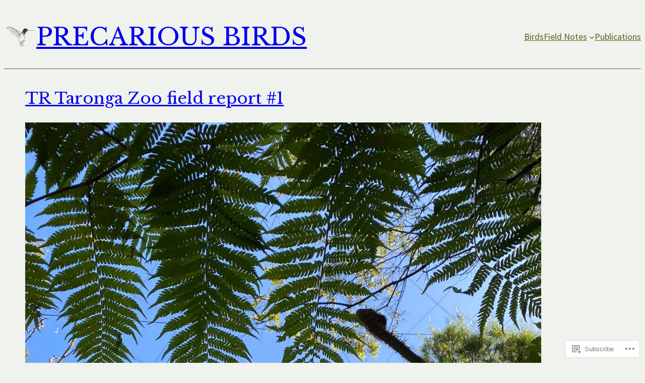

--- FILE ---
content_type: text/css;charset=utf-8
request_url: https://s0.wp.com/?custom-css=1&csblog=5XZZ4&cscache=6&csrev=57
body_size: 256
content:
header{top:0;position:sticky;z-index:90;background-color:#f0f2ed}.border-left{border-left:1px solid #616020;padding-left:1.5rem !important}.swiper-wrapper h3.entry-title{font-size:1rem !important}.site-header{width:100%;max-width:100%;padding:.5rem 0 .4rem!important;border-bottom:1px solid #616020;background-color:#f0f2ed;z-index:90}.box-card{border:1px solid #616020;padding:1.5rem}.wp-block-coblocks-dynamic-separator.is-style-fullwidth:not(.has-background):before{background-color:#616020;opacity:100%;height:1px}main{max-width:98%;margin-left:auto;margin-right:auto}.home .wp-block-post-title{display:none}.alignfull.wp-block-post-featured-image{display:none}footer{display:none}ul li ul li{color:#616020;opacity:70%}.wp-block-query-title,.page-id-521 .wp-block-post-title{display:none}@media only screen and (max-width: 900px){.wp-block-site-logo{display:none}}@media only screen and (max-width: 600px){.wp-block-site-logo{display:none}.border-left,.border-right{border-left:0;padding-left:0 !important;border-right:0}header{position:relative;top:0}main{max-width:100%}}